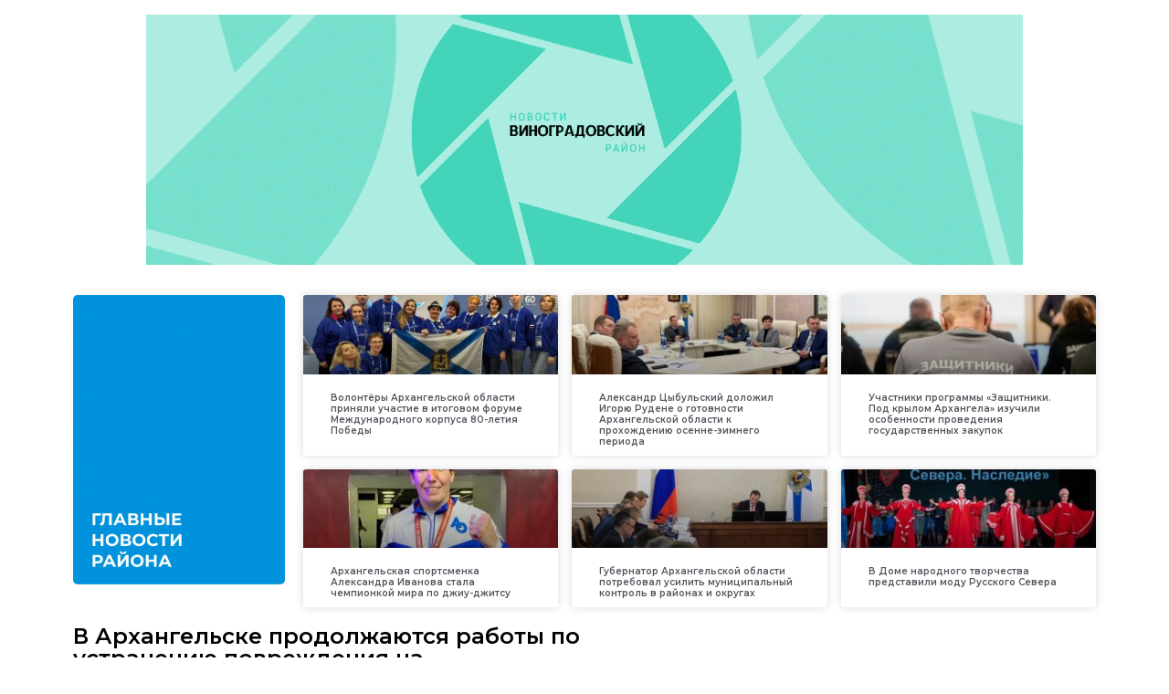

--- FILE ---
content_type: text/html; charset=UTF-8
request_url: https://bereznik.online/2021/04/27/%D0%B2-%D0%B0%D1%80%D1%85%D0%B0%D0%BD%D0%B3%D0%B5%D0%BB%D1%8C%D1%81%D0%BA%D0%B5-%D0%BF%D1%80%D0%BE%D0%B4%D0%BE%D0%BB%D0%B6%D0%B0%D1%8E%D1%82%D1%81%D1%8F-%D1%80%D0%B0%D0%B1%D0%BE%D1%82%D1%8B-%D0%BF/
body_size: 10196
content:
<!doctype html>
<html lang="ru-RU">
<head>
	<meta charset="UTF-8">
		<meta name="viewport" content="width=device-width, initial-scale=1">
	<link rel="profile" href="https://gmpg.org/xfn/11">
	<title>В Архангельске продолжаются работы по устранению повреждения на водоводе-«тысячнике» &#8212; Виноградовский район. Новости</title>
<meta name='robots' content='max-image-preview:large' />
<link rel="alternate" type="application/rss+xml" title="Виноградовский район. Новости &raquo; Лента" href="https://bereznik.online/feed/" />
<link rel="alternate" type="application/rss+xml" title="Виноградовский район. Новости &raquo; Лента комментариев" href="https://bereznik.online/comments/feed/" />
<link rel="alternate" type="application/rss+xml" title="Виноградовский район. Новости &raquo; Лента комментариев к &laquo;В Архангельске продолжаются работы по устранению повреждения на водоводе-«тысячнике»&raquo;" href="https://bereznik.online/2021/04/27/%d0%b2-%d0%b0%d1%80%d1%85%d0%b0%d0%bd%d0%b3%d0%b5%d0%bb%d1%8c%d1%81%d0%ba%d0%b5-%d0%bf%d1%80%d0%be%d0%b4%d0%be%d0%bb%d0%b6%d0%b0%d1%8e%d1%82%d1%81%d1%8f-%d1%80%d0%b0%d0%b1%d0%be%d1%82%d1%8b-%d0%bf/feed/" />
<script type="text/javascript">
/* <![CDATA[ */
window._wpemojiSettings = {"baseUrl":"https:\/\/s.w.org\/images\/core\/emoji\/15.0.3\/72x72\/","ext":".png","svgUrl":"https:\/\/s.w.org\/images\/core\/emoji\/15.0.3\/svg\/","svgExt":".svg","source":{"concatemoji":"https:\/\/bereznik.online\/wp-includes\/js\/wp-emoji-release.min.js?ver=6.6.4"}};
/*! This file is auto-generated */
!function(i,n){var o,s,e;function c(e){try{var t={supportTests:e,timestamp:(new Date).valueOf()};sessionStorage.setItem(o,JSON.stringify(t))}catch(e){}}function p(e,t,n){e.clearRect(0,0,e.canvas.width,e.canvas.height),e.fillText(t,0,0);var t=new Uint32Array(e.getImageData(0,0,e.canvas.width,e.canvas.height).data),r=(e.clearRect(0,0,e.canvas.width,e.canvas.height),e.fillText(n,0,0),new Uint32Array(e.getImageData(0,0,e.canvas.width,e.canvas.height).data));return t.every(function(e,t){return e===r[t]})}function u(e,t,n){switch(t){case"flag":return n(e,"\ud83c\udff3\ufe0f\u200d\u26a7\ufe0f","\ud83c\udff3\ufe0f\u200b\u26a7\ufe0f")?!1:!n(e,"\ud83c\uddfa\ud83c\uddf3","\ud83c\uddfa\u200b\ud83c\uddf3")&&!n(e,"\ud83c\udff4\udb40\udc67\udb40\udc62\udb40\udc65\udb40\udc6e\udb40\udc67\udb40\udc7f","\ud83c\udff4\u200b\udb40\udc67\u200b\udb40\udc62\u200b\udb40\udc65\u200b\udb40\udc6e\u200b\udb40\udc67\u200b\udb40\udc7f");case"emoji":return!n(e,"\ud83d\udc26\u200d\u2b1b","\ud83d\udc26\u200b\u2b1b")}return!1}function f(e,t,n){var r="undefined"!=typeof WorkerGlobalScope&&self instanceof WorkerGlobalScope?new OffscreenCanvas(300,150):i.createElement("canvas"),a=r.getContext("2d",{willReadFrequently:!0}),o=(a.textBaseline="top",a.font="600 32px Arial",{});return e.forEach(function(e){o[e]=t(a,e,n)}),o}function t(e){var t=i.createElement("script");t.src=e,t.defer=!0,i.head.appendChild(t)}"undefined"!=typeof Promise&&(o="wpEmojiSettingsSupports",s=["flag","emoji"],n.supports={everything:!0,everythingExceptFlag:!0},e=new Promise(function(e){i.addEventListener("DOMContentLoaded",e,{once:!0})}),new Promise(function(t){var n=function(){try{var e=JSON.parse(sessionStorage.getItem(o));if("object"==typeof e&&"number"==typeof e.timestamp&&(new Date).valueOf()<e.timestamp+604800&&"object"==typeof e.supportTests)return e.supportTests}catch(e){}return null}();if(!n){if("undefined"!=typeof Worker&&"undefined"!=typeof OffscreenCanvas&&"undefined"!=typeof URL&&URL.createObjectURL&&"undefined"!=typeof Blob)try{var e="postMessage("+f.toString()+"("+[JSON.stringify(s),u.toString(),p.toString()].join(",")+"));",r=new Blob([e],{type:"text/javascript"}),a=new Worker(URL.createObjectURL(r),{name:"wpTestEmojiSupports"});return void(a.onmessage=function(e){c(n=e.data),a.terminate(),t(n)})}catch(e){}c(n=f(s,u,p))}t(n)}).then(function(e){for(var t in e)n.supports[t]=e[t],n.supports.everything=n.supports.everything&&n.supports[t],"flag"!==t&&(n.supports.everythingExceptFlag=n.supports.everythingExceptFlag&&n.supports[t]);n.supports.everythingExceptFlag=n.supports.everythingExceptFlag&&!n.supports.flag,n.DOMReady=!1,n.readyCallback=function(){n.DOMReady=!0}}).then(function(){return e}).then(function(){var e;n.supports.everything||(n.readyCallback(),(e=n.source||{}).concatemoji?t(e.concatemoji):e.wpemoji&&e.twemoji&&(t(e.twemoji),t(e.wpemoji)))}))}((window,document),window._wpemojiSettings);
/* ]]> */
</script>
<style id='wp-emoji-styles-inline-css' type='text/css'>

	img.wp-smiley, img.emoji {
		display: inline !important;
		border: none !important;
		box-shadow: none !important;
		height: 1em !important;
		width: 1em !important;
		margin: 0 0.07em !important;
		vertical-align: -0.1em !important;
		background: none !important;
		padding: 0 !important;
	}
</style>
<link rel='stylesheet' id='wp-block-library-css' href='https://bereznik.online/wp-includes/css/dist/block-library/style.min.css?ver=6.6.4' type='text/css' media='all' />
<style id='classic-theme-styles-inline-css' type='text/css'>
/*! This file is auto-generated */
.wp-block-button__link{color:#fff;background-color:#32373c;border-radius:9999px;box-shadow:none;text-decoration:none;padding:calc(.667em + 2px) calc(1.333em + 2px);font-size:1.125em}.wp-block-file__button{background:#32373c;color:#fff;text-decoration:none}
</style>
<style id='global-styles-inline-css' type='text/css'>
:root{--wp--preset--aspect-ratio--square: 1;--wp--preset--aspect-ratio--4-3: 4/3;--wp--preset--aspect-ratio--3-4: 3/4;--wp--preset--aspect-ratio--3-2: 3/2;--wp--preset--aspect-ratio--2-3: 2/3;--wp--preset--aspect-ratio--16-9: 16/9;--wp--preset--aspect-ratio--9-16: 9/16;--wp--preset--color--black: #000000;--wp--preset--color--cyan-bluish-gray: #abb8c3;--wp--preset--color--white: #ffffff;--wp--preset--color--pale-pink: #f78da7;--wp--preset--color--vivid-red: #cf2e2e;--wp--preset--color--luminous-vivid-orange: #ff6900;--wp--preset--color--luminous-vivid-amber: #fcb900;--wp--preset--color--light-green-cyan: #7bdcb5;--wp--preset--color--vivid-green-cyan: #00d084;--wp--preset--color--pale-cyan-blue: #8ed1fc;--wp--preset--color--vivid-cyan-blue: #0693e3;--wp--preset--color--vivid-purple: #9b51e0;--wp--preset--gradient--vivid-cyan-blue-to-vivid-purple: linear-gradient(135deg,rgba(6,147,227,1) 0%,rgb(155,81,224) 100%);--wp--preset--gradient--light-green-cyan-to-vivid-green-cyan: linear-gradient(135deg,rgb(122,220,180) 0%,rgb(0,208,130) 100%);--wp--preset--gradient--luminous-vivid-amber-to-luminous-vivid-orange: linear-gradient(135deg,rgba(252,185,0,1) 0%,rgba(255,105,0,1) 100%);--wp--preset--gradient--luminous-vivid-orange-to-vivid-red: linear-gradient(135deg,rgba(255,105,0,1) 0%,rgb(207,46,46) 100%);--wp--preset--gradient--very-light-gray-to-cyan-bluish-gray: linear-gradient(135deg,rgb(238,238,238) 0%,rgb(169,184,195) 100%);--wp--preset--gradient--cool-to-warm-spectrum: linear-gradient(135deg,rgb(74,234,220) 0%,rgb(151,120,209) 20%,rgb(207,42,186) 40%,rgb(238,44,130) 60%,rgb(251,105,98) 80%,rgb(254,248,76) 100%);--wp--preset--gradient--blush-light-purple: linear-gradient(135deg,rgb(255,206,236) 0%,rgb(152,150,240) 100%);--wp--preset--gradient--blush-bordeaux: linear-gradient(135deg,rgb(254,205,165) 0%,rgb(254,45,45) 50%,rgb(107,0,62) 100%);--wp--preset--gradient--luminous-dusk: linear-gradient(135deg,rgb(255,203,112) 0%,rgb(199,81,192) 50%,rgb(65,88,208) 100%);--wp--preset--gradient--pale-ocean: linear-gradient(135deg,rgb(255,245,203) 0%,rgb(182,227,212) 50%,rgb(51,167,181) 100%);--wp--preset--gradient--electric-grass: linear-gradient(135deg,rgb(202,248,128) 0%,rgb(113,206,126) 100%);--wp--preset--gradient--midnight: linear-gradient(135deg,rgb(2,3,129) 0%,rgb(40,116,252) 100%);--wp--preset--font-size--small: 13px;--wp--preset--font-size--medium: 20px;--wp--preset--font-size--large: 36px;--wp--preset--font-size--x-large: 42px;--wp--preset--spacing--20: 0.44rem;--wp--preset--spacing--30: 0.67rem;--wp--preset--spacing--40: 1rem;--wp--preset--spacing--50: 1.5rem;--wp--preset--spacing--60: 2.25rem;--wp--preset--spacing--70: 3.38rem;--wp--preset--spacing--80: 5.06rem;--wp--preset--shadow--natural: 6px 6px 9px rgba(0, 0, 0, 0.2);--wp--preset--shadow--deep: 12px 12px 50px rgba(0, 0, 0, 0.4);--wp--preset--shadow--sharp: 6px 6px 0px rgba(0, 0, 0, 0.2);--wp--preset--shadow--outlined: 6px 6px 0px -3px rgba(255, 255, 255, 1), 6px 6px rgba(0, 0, 0, 1);--wp--preset--shadow--crisp: 6px 6px 0px rgba(0, 0, 0, 1);}:where(.is-layout-flex){gap: 0.5em;}:where(.is-layout-grid){gap: 0.5em;}body .is-layout-flex{display: flex;}.is-layout-flex{flex-wrap: wrap;align-items: center;}.is-layout-flex > :is(*, div){margin: 0;}body .is-layout-grid{display: grid;}.is-layout-grid > :is(*, div){margin: 0;}:where(.wp-block-columns.is-layout-flex){gap: 2em;}:where(.wp-block-columns.is-layout-grid){gap: 2em;}:where(.wp-block-post-template.is-layout-flex){gap: 1.25em;}:where(.wp-block-post-template.is-layout-grid){gap: 1.25em;}.has-black-color{color: var(--wp--preset--color--black) !important;}.has-cyan-bluish-gray-color{color: var(--wp--preset--color--cyan-bluish-gray) !important;}.has-white-color{color: var(--wp--preset--color--white) !important;}.has-pale-pink-color{color: var(--wp--preset--color--pale-pink) !important;}.has-vivid-red-color{color: var(--wp--preset--color--vivid-red) !important;}.has-luminous-vivid-orange-color{color: var(--wp--preset--color--luminous-vivid-orange) !important;}.has-luminous-vivid-amber-color{color: var(--wp--preset--color--luminous-vivid-amber) !important;}.has-light-green-cyan-color{color: var(--wp--preset--color--light-green-cyan) !important;}.has-vivid-green-cyan-color{color: var(--wp--preset--color--vivid-green-cyan) !important;}.has-pale-cyan-blue-color{color: var(--wp--preset--color--pale-cyan-blue) !important;}.has-vivid-cyan-blue-color{color: var(--wp--preset--color--vivid-cyan-blue) !important;}.has-vivid-purple-color{color: var(--wp--preset--color--vivid-purple) !important;}.has-black-background-color{background-color: var(--wp--preset--color--black) !important;}.has-cyan-bluish-gray-background-color{background-color: var(--wp--preset--color--cyan-bluish-gray) !important;}.has-white-background-color{background-color: var(--wp--preset--color--white) !important;}.has-pale-pink-background-color{background-color: var(--wp--preset--color--pale-pink) !important;}.has-vivid-red-background-color{background-color: var(--wp--preset--color--vivid-red) !important;}.has-luminous-vivid-orange-background-color{background-color: var(--wp--preset--color--luminous-vivid-orange) !important;}.has-luminous-vivid-amber-background-color{background-color: var(--wp--preset--color--luminous-vivid-amber) !important;}.has-light-green-cyan-background-color{background-color: var(--wp--preset--color--light-green-cyan) !important;}.has-vivid-green-cyan-background-color{background-color: var(--wp--preset--color--vivid-green-cyan) !important;}.has-pale-cyan-blue-background-color{background-color: var(--wp--preset--color--pale-cyan-blue) !important;}.has-vivid-cyan-blue-background-color{background-color: var(--wp--preset--color--vivid-cyan-blue) !important;}.has-vivid-purple-background-color{background-color: var(--wp--preset--color--vivid-purple) !important;}.has-black-border-color{border-color: var(--wp--preset--color--black) !important;}.has-cyan-bluish-gray-border-color{border-color: var(--wp--preset--color--cyan-bluish-gray) !important;}.has-white-border-color{border-color: var(--wp--preset--color--white) !important;}.has-pale-pink-border-color{border-color: var(--wp--preset--color--pale-pink) !important;}.has-vivid-red-border-color{border-color: var(--wp--preset--color--vivid-red) !important;}.has-luminous-vivid-orange-border-color{border-color: var(--wp--preset--color--luminous-vivid-orange) !important;}.has-luminous-vivid-amber-border-color{border-color: var(--wp--preset--color--luminous-vivid-amber) !important;}.has-light-green-cyan-border-color{border-color: var(--wp--preset--color--light-green-cyan) !important;}.has-vivid-green-cyan-border-color{border-color: var(--wp--preset--color--vivid-green-cyan) !important;}.has-pale-cyan-blue-border-color{border-color: var(--wp--preset--color--pale-cyan-blue) !important;}.has-vivid-cyan-blue-border-color{border-color: var(--wp--preset--color--vivid-cyan-blue) !important;}.has-vivid-purple-border-color{border-color: var(--wp--preset--color--vivid-purple) !important;}.has-vivid-cyan-blue-to-vivid-purple-gradient-background{background: var(--wp--preset--gradient--vivid-cyan-blue-to-vivid-purple) !important;}.has-light-green-cyan-to-vivid-green-cyan-gradient-background{background: var(--wp--preset--gradient--light-green-cyan-to-vivid-green-cyan) !important;}.has-luminous-vivid-amber-to-luminous-vivid-orange-gradient-background{background: var(--wp--preset--gradient--luminous-vivid-amber-to-luminous-vivid-orange) !important;}.has-luminous-vivid-orange-to-vivid-red-gradient-background{background: var(--wp--preset--gradient--luminous-vivid-orange-to-vivid-red) !important;}.has-very-light-gray-to-cyan-bluish-gray-gradient-background{background: var(--wp--preset--gradient--very-light-gray-to-cyan-bluish-gray) !important;}.has-cool-to-warm-spectrum-gradient-background{background: var(--wp--preset--gradient--cool-to-warm-spectrum) !important;}.has-blush-light-purple-gradient-background{background: var(--wp--preset--gradient--blush-light-purple) !important;}.has-blush-bordeaux-gradient-background{background: var(--wp--preset--gradient--blush-bordeaux) !important;}.has-luminous-dusk-gradient-background{background: var(--wp--preset--gradient--luminous-dusk) !important;}.has-pale-ocean-gradient-background{background: var(--wp--preset--gradient--pale-ocean) !important;}.has-electric-grass-gradient-background{background: var(--wp--preset--gradient--electric-grass) !important;}.has-midnight-gradient-background{background: var(--wp--preset--gradient--midnight) !important;}.has-small-font-size{font-size: var(--wp--preset--font-size--small) !important;}.has-medium-font-size{font-size: var(--wp--preset--font-size--medium) !important;}.has-large-font-size{font-size: var(--wp--preset--font-size--large) !important;}.has-x-large-font-size{font-size: var(--wp--preset--font-size--x-large) !important;}
:where(.wp-block-post-template.is-layout-flex){gap: 1.25em;}:where(.wp-block-post-template.is-layout-grid){gap: 1.25em;}
:where(.wp-block-columns.is-layout-flex){gap: 2em;}:where(.wp-block-columns.is-layout-grid){gap: 2em;}
:root :where(.wp-block-pullquote){font-size: 1.5em;line-height: 1.6;}
</style>
<link rel='stylesheet' id='hello-elementor-css' href='https://bereznik.online/wp-content/themes/hello-elementor/style.min.css?ver=2.5.0' type='text/css' media='all' />
<link rel='stylesheet' id='hello-elementor-theme-style-css' href='https://bereznik.online/wp-content/themes/hello-elementor/theme.min.css?ver=2.5.0' type='text/css' media='all' />
<link rel='stylesheet' id='elementor-icons-css' href='https://bereznik.online/wp-content/plugins/elementor/assets/lib/eicons/css/elementor-icons.min.css?ver=5.15.0' type='text/css' media='all' />
<link rel='stylesheet' id='elementor-frontend-legacy-css' href='https://bereznik.online/wp-content/plugins/elementor/assets/css/frontend-legacy.min.css?ver=3.6.6' type='text/css' media='all' />
<link rel='stylesheet' id='elementor-frontend-css' href='https://bereznik.online/wp-content/plugins/elementor/assets/css/frontend.min.css?ver=3.6.6' type='text/css' media='all' />
<link rel='stylesheet' id='elementor-post-3-css' href='https://bereznik.online/wp-content/uploads/sites/5/elementor/css/post-3.css?ver=1665672996' type='text/css' media='all' />
<link rel='stylesheet' id='elementor-pro-css' href='https://bereznik.online/wp-content/plugins/elementor-pro/assets/css/frontend.min.css?ver=3.0.10' type='text/css' media='all' />
<link rel='stylesheet' id='elementor-global-css' href='https://bereznik.online/wp-content/uploads/sites/5/elementor/css/global.css?ver=1665672996' type='text/css' media='all' />
<link rel='stylesheet' id='elementor-post-161-css' href='https://bereznik.online/wp-content/uploads/sites/5/elementor/css/post-161.css?ver=1665673023' type='text/css' media='all' />
<link rel='stylesheet' id='google-fonts-1-css' href='https://fonts.googleapis.com/css?family=Roboto%3A100%2C100italic%2C200%2C200italic%2C300%2C300italic%2C400%2C400italic%2C500%2C500italic%2C600%2C600italic%2C700%2C700italic%2C800%2C800italic%2C900%2C900italic%7CRoboto+Slab%3A100%2C100italic%2C200%2C200italic%2C300%2C300italic%2C400%2C400italic%2C500%2C500italic%2C600%2C600italic%2C700%2C700italic%2C800%2C800italic%2C900%2C900italic%7CMontserrat%3A100%2C100italic%2C200%2C200italic%2C300%2C300italic%2C400%2C400italic%2C500%2C500italic%2C600%2C600italic%2C700%2C700italic%2C800%2C800italic%2C900%2C900italic&#038;display=auto&#038;subset=cyrillic&#038;ver=6.6.4' type='text/css' media='all' />
<link rel="https://api.w.org/" href="https://bereznik.online/wp-json/" /><link rel="alternate" title="JSON" type="application/json" href="https://bereznik.online/wp-json/wp/v2/posts/67384" /><link rel="EditURI" type="application/rsd+xml" title="RSD" href="https://bereznik.online/xmlrpc.php?rsd" />
<meta name="generator" content="WordPress 6.6.4" />
<link rel="canonical" href="https://bereznik.online/2021/04/27/%d0%b2-%d0%b0%d1%80%d1%85%d0%b0%d0%bd%d0%b3%d0%b5%d0%bb%d1%8c%d1%81%d0%ba%d0%b5-%d0%bf%d1%80%d0%be%d0%b4%d0%be%d0%bb%d0%b6%d0%b0%d1%8e%d1%82%d1%81%d1%8f-%d1%80%d0%b0%d0%b1%d0%be%d1%82%d1%8b-%d0%bf/" />
<link rel='shortlink' href='https://bereznik.online/?p=67384' />
<link rel="alternate" title="oEmbed (JSON)" type="application/json+oembed" href="https://bereznik.online/wp-json/oembed/1.0/embed?url=https%3A%2F%2Fbereznik.online%2F2021%2F04%2F27%2F%25d0%25b2-%25d0%25b0%25d1%2580%25d1%2585%25d0%25b0%25d0%25bd%25d0%25b3%25d0%25b5%25d0%25bb%25d1%258c%25d1%2581%25d0%25ba%25d0%25b5-%25d0%25bf%25d1%2580%25d0%25be%25d0%25b4%25d0%25be%25d0%25bb%25d0%25b6%25d0%25b0%25d1%258e%25d1%2582%25d1%2581%25d1%258f-%25d1%2580%25d0%25b0%25d0%25b1%25d0%25be%25d1%2582%25d1%258b-%25d0%25bf%2F" />
<link rel="alternate" title="oEmbed (XML)" type="text/xml+oembed" href="https://bereznik.online/wp-json/oembed/1.0/embed?url=https%3A%2F%2Fbereznik.online%2F2021%2F04%2F27%2F%25d0%25b2-%25d0%25b0%25d1%2580%25d1%2585%25d0%25b0%25d0%25bd%25d0%25b3%25d0%25b5%25d0%25bb%25d1%258c%25d1%2581%25d0%25ba%25d0%25b5-%25d0%25bf%25d1%2580%25d0%25be%25d0%25b4%25d0%25be%25d0%25bb%25d0%25b6%25d0%25b0%25d1%258e%25d1%2582%25d1%2581%25d1%258f-%25d1%2580%25d0%25b0%25d0%25b1%25d0%25be%25d1%2582%25d1%258b-%25d0%25bf%2F&#038;format=xml" />
		
<link rel="icon" href="https://bereznik.online/wp-content/uploads/sites/5/2021/10/cropped-19-32x32.png" sizes="32x32" />
<link rel="icon" href="https://bereznik.online/wp-content/uploads/sites/5/2021/10/cropped-19-192x192.png" sizes="192x192" />
<link rel="apple-touch-icon" href="https://bereznik.online/wp-content/uploads/sites/5/2021/10/cropped-19-180x180.png" />
<meta name="msapplication-TileImage" content="https://bereznik.online/wp-content/uploads/sites/5/2021/10/cropped-19-270x270.png" />
</head>
<body data-rsssl=1 class="post-template-default single single-post postid-67384 single-format-standard wp-custom-logo elementor-default elementor-kit-3 elementor-page-161">

<a class="skip-link screen-reader-text" href="#content">
	Перейти к содержимому</a>

<header id="site-header" class="site-header" role="banner">

	<div class="site-branding">
		<a href="https://bereznik.online/" class="custom-logo-link" rel="home"><img width="1400" height="400" src="https://bereznik.online/wp-content/uploads/sites/5/2021/09/cropped-обложки-ВК-11.png" class="custom-logo" alt="Виноградовский район. Новости" decoding="async" fetchpriority="high" srcset="https://bereznik.online/wp-content/uploads/sites/5/2021/09/cropped-обложки-ВК-11.png 1400w, https://bereznik.online/wp-content/uploads/sites/5/2021/09/cropped-обложки-ВК-11-300x86.png 300w, https://bereznik.online/wp-content/uploads/sites/5/2021/09/cropped-обложки-ВК-11-1024x293.png 1024w, https://bereznik.online/wp-content/uploads/sites/5/2021/09/cropped-обложки-ВК-11-768x219.png 768w" sizes="(max-width: 1400px) 100vw, 1400px" /></a>	</div>

	</header>
		<div data-elementor-type="single-post" data-elementor-id="161" class="elementor elementor-161 elementor-location-single post-67384 post type-post status-publish format-standard hentry category-4">
		<div class="elementor-section-wrap">
					<section class="elementor-section elementor-top-section elementor-element elementor-element-27dde795 elementor-section-boxed elementor-section-height-default elementor-section-height-default" data-id="27dde795" data-element_type="section">
						<div class="elementor-container elementor-column-gap-default">
							<div class="elementor-row">
					<div class="elementor-column elementor-col-50 elementor-top-column elementor-element elementor-element-3a58d9d" data-id="3a58d9d" data-element_type="column">
			<div class="elementor-column-wrap elementor-element-populated">
							<div class="elementor-widget-wrap">
						<div class="elementor-element elementor-element-2dd9c261 elementor-hidden-tablet elementor-hidden-phone elementor-widget elementor-widget-image" data-id="2dd9c261" data-element_type="widget" data-widget_type="image.default">
				<div class="elementor-widget-container">
								<div class="elementor-image">
												<img width="751" height="1024" src="https://bereznik.online/wp-content/uploads/sites/5/2021/01/города-751x1024.jpg" class="attachment-large size-large" alt="" srcset="https://bereznik.online/wp-content/uploads/sites/5/2021/01/города-751x1024.jpg 751w, https://bereznik.online/wp-content/uploads/sites/5/2021/01/города-220x300.jpg 220w, https://bereznik.online/wp-content/uploads/sites/5/2021/01/города-768x1047.jpg 768w, https://bereznik.online/wp-content/uploads/sites/5/2021/01/города.jpg 900w" sizes="(max-width: 751px) 100vw, 751px" />														</div>
						</div>
				</div>
						</div>
					</div>
		</div>
				<div class="elementor-column elementor-col-50 elementor-top-column elementor-element elementor-element-213360f" data-id="213360f" data-element_type="column">
			<div class="elementor-column-wrap elementor-element-populated">
							<div class="elementor-widget-wrap">
						<div class="elementor-element elementor-element-0a12456 elementor-grid-3 elementor-grid-tablet-2 elementor-grid-mobile-1 elementor-posts--thumbnail-top elementor-card-shadow-yes elementor-posts__hover-gradient elementor-widget elementor-widget-posts" data-id="0a12456" data-element_type="widget" data-settings="{&quot;cards_row_gap&quot;:{&quot;unit&quot;:&quot;px&quot;,&quot;size&quot;:15,&quot;sizes&quot;:[]},&quot;cards_columns&quot;:&quot;3&quot;,&quot;cards_columns_tablet&quot;:&quot;2&quot;,&quot;cards_columns_mobile&quot;:&quot;1&quot;}" data-widget_type="posts.cards">
				<div class="elementor-widget-container">
					<div class="elementor-posts-container elementor-posts elementor-posts--skin-cards elementor-grid">
				<article class="elementor-post elementor-grid-item post-203649 post type-post status-publish format-standard has-post-thumbnail hentry category-770 tag-258">
			<div class="elementor-post__card">
				<a class="elementor-post__thumbnail__link" href="https://bereznik.online/2025/11/13/%d0%b2%d0%be%d0%bb%d0%be%d0%bd%d1%82%d1%91%d1%80%d1%8b-%d0%b0%d1%80%d1%85%d0%b0%d0%bd%d0%b3%d0%b5%d0%bb%d1%8c%d1%81%d0%ba%d0%be%d0%b9-%d0%be%d0%b1%d0%bb%d0%b0%d1%81%d1%82%d0%b8-%d0%bf%d1%80%d0%b8/" >
			<div class="elementor-post__thumbnail"><img width="300" height="225" src="https://bereznik.online/wp-content/uploads/sites/5/2025/11/69143fbb9cfdc-300x225.jpg" class="attachment-medium size-medium" alt="" decoding="async" srcset="https://bereznik.online/wp-content/uploads/sites/5/2025/11/69143fbb9cfdc-300x225.jpg 300w, https://bereznik.online/wp-content/uploads/sites/5/2025/11/69143fbb9cfdc-1024x768.jpg 1024w, https://bereznik.online/wp-content/uploads/sites/5/2025/11/69143fbb9cfdc-768x576.jpg 768w, https://bereznik.online/wp-content/uploads/sites/5/2025/11/69143fbb9cfdc-1536x1152.jpg 1536w, https://bereznik.online/wp-content/uploads/sites/5/2025/11/69143fbb9cfdc.jpg 1688w" sizes="(max-width: 300px) 100vw, 300px" /></div>
		</a>
				<div class="elementor-post__text">
				<h3 class="elementor-post__title">
			<a href="https://bereznik.online/2025/11/13/%d0%b2%d0%be%d0%bb%d0%be%d0%bd%d1%82%d1%91%d1%80%d1%8b-%d0%b0%d1%80%d1%85%d0%b0%d0%bd%d0%b3%d0%b5%d0%bb%d1%8c%d1%81%d0%ba%d0%be%d0%b9-%d0%be%d0%b1%d0%bb%d0%b0%d1%81%d1%82%d0%b8-%d0%bf%d1%80%d0%b8/" >
				Волонтёры Архангельской области приняли участие в итоговом форуме Международного корпуса 80-летия Победы			</a>
		</h3>
				</div>
					</div>
		</article>
				<article class="elementor-post elementor-grid-item post-203645 post type-post status-publish format-standard has-post-thumbnail hentry category-770 category-468 tag-10 tag-258">
			<div class="elementor-post__card">
				<a class="elementor-post__thumbnail__link" href="https://bereznik.online/2025/11/13/%d0%b0%d0%bb%d0%b5%d0%ba%d1%81%d0%b0%d0%bd%d0%b4%d1%80-%d1%86%d1%8b%d0%b1%d1%83%d0%bb%d1%8c%d1%81%d0%ba%d0%b8%d0%b9-%d0%b4%d0%be%d0%bb%d0%be%d0%b6%d0%b8%d0%bb-%d0%b8%d0%b3%d0%be%d1%80%d1%8e-%d1%80/" >
			<div class="elementor-post__thumbnail"><img width="300" height="180" src="https://bereznik.online/wp-content/uploads/sites/5/2025/11/6914df3ca75d8-300x180.jpeg" class="attachment-medium size-medium" alt="" decoding="async" srcset="https://bereznik.online/wp-content/uploads/sites/5/2025/11/6914df3ca75d8-300x180.jpeg 300w, https://bereznik.online/wp-content/uploads/sites/5/2025/11/6914df3ca75d8-1024x615.jpeg 1024w, https://bereznik.online/wp-content/uploads/sites/5/2025/11/6914df3ca75d8-768x461.jpeg 768w, https://bereznik.online/wp-content/uploads/sites/5/2025/11/6914df3ca75d8-1536x923.jpeg 1536w, https://bereznik.online/wp-content/uploads/sites/5/2025/11/6914df3ca75d8-2048x1231.jpeg 2048w" sizes="(max-width: 300px) 100vw, 300px" /></div>
		</a>
				<div class="elementor-post__text">
				<h3 class="elementor-post__title">
			<a href="https://bereznik.online/2025/11/13/%d0%b0%d0%bb%d0%b5%d0%ba%d1%81%d0%b0%d0%bd%d0%b4%d1%80-%d1%86%d1%8b%d0%b1%d1%83%d0%bb%d1%8c%d1%81%d0%ba%d0%b8%d0%b9-%d0%b4%d0%be%d0%bb%d0%be%d0%b6%d0%b8%d0%bb-%d0%b8%d0%b3%d0%be%d1%80%d1%8e-%d1%80/" >
				Александр Цыбульский доложил Игорю Рудене о готовности Архангельской области к прохождению осенне-зимнего периода			</a>
		</h3>
				</div>
					</div>
		</article>
				<article class="elementor-post elementor-grid-item post-203642 post type-post status-publish format-standard has-post-thumbnail hentry category-770 tag-258">
			<div class="elementor-post__card">
				<a class="elementor-post__thumbnail__link" href="https://bereznik.online/2025/11/12/%d1%83%d1%87%d0%b0%d1%81%d1%82%d0%bd%d0%b8%d0%ba%d0%b8-%d0%bf%d1%80%d0%be%d0%b3%d1%80%d0%b0%d0%bc%d0%bc%d1%8b-%d0%b7%d0%b0%d1%89%d0%b8%d1%82%d0%bd%d0%b8%d0%ba%d0%b8-%d0%bf%d0%be%d0%b4-%d0%ba-4/" >
			<div class="elementor-post__thumbnail"><img width="300" height="225" src="https://bereznik.online/wp-content/uploads/sites/5/2025/11/69132d691d59a-300x225.jpg" class="attachment-medium size-medium" alt="" decoding="async" loading="lazy" srcset="https://bereznik.online/wp-content/uploads/sites/5/2025/11/69132d691d59a-300x225.jpg 300w, https://bereznik.online/wp-content/uploads/sites/5/2025/11/69132d691d59a-1024x768.jpg 1024w, https://bereznik.online/wp-content/uploads/sites/5/2025/11/69132d691d59a-768x576.jpg 768w, https://bereznik.online/wp-content/uploads/sites/5/2025/11/69132d691d59a-1536x1152.jpg 1536w, https://bereznik.online/wp-content/uploads/sites/5/2025/11/69132d691d59a.jpg 1688w" sizes="(max-width: 300px) 100vw, 300px" /></div>
		</a>
				<div class="elementor-post__text">
				<h3 class="elementor-post__title">
			<a href="https://bereznik.online/2025/11/12/%d1%83%d1%87%d0%b0%d1%81%d1%82%d0%bd%d0%b8%d0%ba%d0%b8-%d0%bf%d1%80%d0%be%d0%b3%d1%80%d0%b0%d0%bc%d0%bc%d1%8b-%d0%b7%d0%b0%d1%89%d0%b8%d1%82%d0%bd%d0%b8%d0%ba%d0%b8-%d0%bf%d0%be%d0%b4-%d0%ba-4/" >
				Участники программы «Защитники. Под крылом Архангела» изучили особенности проведения государственных закупок			</a>
		</h3>
				</div>
					</div>
		</article>
				<article class="elementor-post elementor-grid-item post-203638 post type-post status-publish format-standard has-post-thumbnail hentry category-770 category-468 tag-10 tag-258">
			<div class="elementor-post__card">
				<a class="elementor-post__thumbnail__link" href="https://bereznik.online/2025/11/12/%d0%b0%d1%80%d1%85%d0%b0%d0%bd%d0%b3%d0%b5%d0%bb%d1%8c%d1%81%d0%ba%d0%b0%d1%8f-%d1%81%d0%bf%d0%be%d1%80%d1%82%d1%81%d0%bc%d0%b5%d0%bd%d0%ba%d0%b0-%d0%b0%d0%bb%d0%b5%d0%ba%d1%81%d0%b0%d0%bd%d0%b4%d1%80/" >
			<div class="elementor-post__thumbnail"><img width="300" height="180" src="https://bereznik.online/wp-content/uploads/sites/5/2025/11/6911e409a2be2-1-300x180.jpeg" class="attachment-medium size-medium" alt="" decoding="async" loading="lazy" srcset="https://bereznik.online/wp-content/uploads/sites/5/2025/11/6911e409a2be2-1-300x180.jpeg 300w, https://bereznik.online/wp-content/uploads/sites/5/2025/11/6911e409a2be2-1-1024x615.jpeg 1024w, https://bereznik.online/wp-content/uploads/sites/5/2025/11/6911e409a2be2-1-768x461.jpeg 768w, https://bereznik.online/wp-content/uploads/sites/5/2025/11/6911e409a2be2-1-1536x923.jpeg 1536w, https://bereznik.online/wp-content/uploads/sites/5/2025/11/6911e409a2be2-1-2048x1231.jpeg 2048w" sizes="(max-width: 300px) 100vw, 300px" /></div>
		</a>
				<div class="elementor-post__text">
				<h3 class="elementor-post__title">
			<a href="https://bereznik.online/2025/11/12/%d0%b0%d1%80%d1%85%d0%b0%d0%bd%d0%b3%d0%b5%d0%bb%d1%8c%d1%81%d0%ba%d0%b0%d1%8f-%d1%81%d0%bf%d0%be%d1%80%d1%82%d1%81%d0%bc%d0%b5%d0%bd%d0%ba%d0%b0-%d0%b0%d0%bb%d0%b5%d0%ba%d1%81%d0%b0%d0%bd%d0%b4%d1%80/" >
				Архангельская спортсменка Александра Иванова стала чемпионкой мира по джиу-джитсу			</a>
		</h3>
				</div>
					</div>
		</article>
				<article class="elementor-post elementor-grid-item post-203635 post type-post status-publish format-standard has-post-thumbnail hentry category-770 category-468 tag-10 tag-258">
			<div class="elementor-post__card">
				<a class="elementor-post__thumbnail__link" href="https://bereznik.online/2025/11/11/%d0%b3%d1%83%d0%b1%d0%b5%d1%80%d0%bd%d0%b0%d1%82%d0%be%d1%80-%d0%b0%d1%80%d1%85%d0%b0%d0%bd%d0%b3%d0%b5%d0%bb%d1%8c%d1%81%d0%ba%d0%be%d0%b9-%d0%be%d0%b1%d0%bb%d0%b0%d1%81%d1%82%d0%b8-%d0%bf%d0%be-21/" >
			<div class="elementor-post__thumbnail"><img width="300" height="180" src="https://bereznik.online/wp-content/uploads/sites/5/2025/11/6911f1c74f066-300x180.jpeg" class="attachment-medium size-medium" alt="" decoding="async" loading="lazy" srcset="https://bereznik.online/wp-content/uploads/sites/5/2025/11/6911f1c74f066-300x180.jpeg 300w, https://bereznik.online/wp-content/uploads/sites/5/2025/11/6911f1c74f066-1024x615.jpeg 1024w, https://bereznik.online/wp-content/uploads/sites/5/2025/11/6911f1c74f066-768x461.jpeg 768w, https://bereznik.online/wp-content/uploads/sites/5/2025/11/6911f1c74f066-1536x923.jpeg 1536w, https://bereznik.online/wp-content/uploads/sites/5/2025/11/6911f1c74f066-2048x1231.jpeg 2048w" sizes="(max-width: 300px) 100vw, 300px" /></div>
		</a>
				<div class="elementor-post__text">
				<h3 class="elementor-post__title">
			<a href="https://bereznik.online/2025/11/11/%d0%b3%d1%83%d0%b1%d0%b5%d1%80%d0%bd%d0%b0%d1%82%d0%be%d1%80-%d0%b0%d1%80%d1%85%d0%b0%d0%bd%d0%b3%d0%b5%d0%bb%d1%8c%d1%81%d0%ba%d0%be%d0%b9-%d0%be%d0%b1%d0%bb%d0%b0%d1%81%d1%82%d0%b8-%d0%bf%d0%be-21/" >
				Губернатор Архангельской области потребовал усилить муниципальный контроль в районах и округах			</a>
		</h3>
				</div>
					</div>
		</article>
				<article class="elementor-post elementor-grid-item post-203631 post type-post status-publish format-standard has-post-thumbnail hentry category-770 tag-258">
			<div class="elementor-post__card">
				<a class="elementor-post__thumbnail__link" href="https://bereznik.online/2025/11/11/%d0%b2-%d0%b4%d0%be%d0%bc%d0%b5-%d0%bd%d0%b0%d1%80%d0%be%d0%b4%d0%bd%d0%be%d0%b3%d0%be-%d1%82%d0%b2%d0%be%d1%80%d1%87%d0%b5%d1%81%d1%82%d0%b2%d0%b0-%d0%bf%d1%80%d0%b5%d0%b4%d1%81%d1%82%d0%b0%d0%b2/" >
			<div class="elementor-post__thumbnail"><img width="300" height="225" src="https://bereznik.online/wp-content/uploads/sites/5/2025/11/6911d412ce5c0-1-300x225.jpg" class="attachment-medium size-medium" alt="" decoding="async" loading="lazy" srcset="https://bereznik.online/wp-content/uploads/sites/5/2025/11/6911d412ce5c0-1-300x225.jpg 300w, https://bereznik.online/wp-content/uploads/sites/5/2025/11/6911d412ce5c0-1-1024x768.jpg 1024w, https://bereznik.online/wp-content/uploads/sites/5/2025/11/6911d412ce5c0-1-768x576.jpg 768w, https://bereznik.online/wp-content/uploads/sites/5/2025/11/6911d412ce5c0-1-1536x1152.jpg 1536w, https://bereznik.online/wp-content/uploads/sites/5/2025/11/6911d412ce5c0-1.jpg 1688w" sizes="(max-width: 300px) 100vw, 300px" /></div>
		</a>
				<div class="elementor-post__text">
				<h3 class="elementor-post__title">
			<a href="https://bereznik.online/2025/11/11/%d0%b2-%d0%b4%d0%be%d0%bc%d0%b5-%d0%bd%d0%b0%d1%80%d0%be%d0%b4%d0%bd%d0%be%d0%b3%d0%be-%d1%82%d0%b2%d0%be%d1%80%d1%87%d0%b5%d1%81%d1%82%d0%b2%d0%b0-%d0%bf%d1%80%d0%b5%d0%b4%d1%81%d1%82%d0%b0%d0%b2/" >
				В Доме народного творчества представили моду Русского Севера			</a>
		</h3>
				</div>
					</div>
		</article>
				</div>
				</div>
				</div>
						</div>
					</div>
		</div>
								</div>
					</div>
		</section>
				<section class="elementor-section elementor-top-section elementor-element elementor-element-5a35be21 elementor-section-boxed elementor-section-height-default elementor-section-height-default" data-id="5a35be21" data-element_type="section">
						<div class="elementor-container elementor-column-gap-default">
							<div class="elementor-row">
					<div class="elementor-column elementor-col-50 elementor-top-column elementor-element elementor-element-eb6722e" data-id="eb6722e" data-element_type="column">
			<div class="elementor-column-wrap elementor-element-populated">
							<div class="elementor-widget-wrap">
						<div class="elementor-element elementor-element-6702a19a elementor-invisible elementor-widget elementor-widget-theme-post-title elementor-page-title elementor-widget-heading" data-id="6702a19a" data-element_type="widget" data-settings="{&quot;_animation&quot;:&quot;fadeInLeft&quot;}" data-widget_type="theme-post-title.default">
				<div class="elementor-widget-container">
			<h1 class="elementor-heading-title elementor-size-default">В Архангельске продолжаются работы по устранению повреждения на водоводе-«тысячнике»</h1>		</div>
				</div>
				<div class="elementor-element elementor-element-5b340ca9 elementor-invisible elementor-widget elementor-widget-theme-post-content" data-id="5b340ca9" data-element_type="widget" data-settings="{&quot;_animation&quot;:&quot;fadeInUp&quot;}" data-widget_type="theme-post-content.default">
				<div class="elementor-widget-container">
			<p><img decoding="async" src="https://cdn.dvinanews.ru/h0b33oeu/a3vx.jpg"></p>
<p>На месте находятся две бригады ООО «РВК-Архангельск» и спецтехника. По информации предприятия, в настоящее время ремонтные работы продолжаются. Ориентировочно они продлены до 09:00–10:00.</p>
<p><span>Напомним, что утечку на магистральном водоводе д-1000 мм<br />
обнаружили накануне, 26 апреля, около 12 часов. Предварительная причина&nbsp;– несоблюдение строительных норм при возведении административного здания на улице<br />
Карла Либкнехта, которое идет в непосредственной близости от места аварии.</span></p>
<p>Восстановительные работы не прекращались и в ночное время.<br />
Ночью бригады «РВК-Архангельск» демонтировали поврежденный участок<br />
трубопровода. Провели устройство свайного основания для установки новой трубы.<br />
По состоянию на 07:00 бригада завершает сварочные работы<span>.</span></p>
<p>В связи с аварийно-восстановительными работами в городе<br />
приостановлена подача воды на магистрали вдоль проспекта Ломоносова от улицы<br />
Смольный Буян до улицы Карла Либкнехта, в домах Соломбальского, Маймаксанского<br />
и Октябрьского округов. Еще в одном округе&nbsp;– Ломоносовском&nbsp;– вода подается с<br />
пониженным давлением.</p>
<p>Накануне вечером на месте прорыва водовода побывали<br />
губернатор Архангельской области Александр Цыбульский, представители<br />
регионального правительства и глава администрации Архангельска Дмитрий Морев.</p>
<p>Власти Архангельской области взяли устранение аварии на<br />
контроль.</p>
<p>Подвоз воды к домам продолжается. Актуальная информация<br />
по подвозу доступна на официальной странице «РВК-Архангельск» в соцсети «ВКонтакте».</p>
<p class="fe-item-doc-author">Министерство топливно-энергетического комплекса и жилищно-коммунального хозяйства Архангельской области</p>
		</div>
				</div>
						</div>
					</div>
		</div>
				<div class="elementor-column elementor-col-50 elementor-top-column elementor-element elementor-element-4de0dc01" data-id="4de0dc01" data-element_type="column">
			<div class="elementor-column-wrap">
							<div class="elementor-widget-wrap">
								</div>
					</div>
		</div>
								</div>
					</div>
		</section>
				</div>
		</div>
		<footer id="site-footer" class="site-footer" role="contentinfo">
	</footer>

<link rel='stylesheet' id='e-animations-css' href='https://bereznik.online/wp-content/plugins/elementor/assets/lib/animations/animations.min.css?ver=3.6.6' type='text/css' media='all' />
<script type="text/javascript" src="https://bereznik.online/wp-includes/js/imagesloaded.min.js?ver=5.0.0" id="imagesloaded-js"></script>
<script type="text/javascript" src="https://bereznik.online/wp-content/plugins/elementor/assets/js/webpack.runtime.min.js?ver=3.6.6" id="elementor-webpack-runtime-js"></script>
<script type="text/javascript" src="https://bereznik.online/wp-includes/js/jquery/jquery.min.js?ver=3.7.1" id="jquery-core-js"></script>
<script type="text/javascript" src="https://bereznik.online/wp-includes/js/jquery/jquery-migrate.min.js?ver=3.4.1" id="jquery-migrate-js"></script>
<script type="text/javascript" src="https://bereznik.online/wp-content/plugins/elementor/assets/js/frontend-modules.min.js?ver=3.6.6" id="elementor-frontend-modules-js"></script>
<script type="text/javascript" src="https://bereznik.online/wp-content/plugins/elementor-pro/assets/lib/sticky/jquery.sticky.min.js?ver=3.0.10" id="elementor-sticky-js"></script>
<script type="text/javascript" id="elementor-pro-frontend-js-before">
/* <![CDATA[ */
var ElementorProFrontendConfig = {"ajaxurl":"https:\/\/bereznik.online\/wp-admin\/admin-ajax.php","nonce":"f1405128b0","i18n":{"toc_no_headings_found":"No headings were found on this page."},"shareButtonsNetworks":{"facebook":{"title":"Facebook","has_counter":true},"twitter":{"title":"Twitter"},"google":{"title":"Google+","has_counter":true},"linkedin":{"title":"LinkedIn","has_counter":true},"pinterest":{"title":"Pinterest","has_counter":true},"reddit":{"title":"Reddit","has_counter":true},"vk":{"title":"VK","has_counter":true},"odnoklassniki":{"title":"OK","has_counter":true},"tumblr":{"title":"Tumblr"},"digg":{"title":"Digg"},"skype":{"title":"Skype"},"stumbleupon":{"title":"StumbleUpon","has_counter":true},"mix":{"title":"Mix"},"telegram":{"title":"Telegram"},"pocket":{"title":"Pocket","has_counter":true},"xing":{"title":"XING","has_counter":true},"whatsapp":{"title":"WhatsApp"},"email":{"title":"Email"},"print":{"title":"Print"}},"facebook_sdk":{"lang":"ru_RU","app_id":""},"lottie":{"defaultAnimationUrl":"https:\/\/bereznik.online\/wp-content\/plugins\/elementor-pro\/modules\/lottie\/assets\/animations\/default.json"}};
/* ]]> */
</script>
<script type="text/javascript" src="https://bereznik.online/wp-content/plugins/elementor-pro/assets/js/frontend.min.js?ver=3.0.10" id="elementor-pro-frontend-js"></script>
<script type="text/javascript" src="https://bereznik.online/wp-content/plugins/elementor/assets/lib/waypoints/waypoints.min.js?ver=4.0.2" id="elementor-waypoints-js"></script>
<script type="text/javascript" src="https://bereznik.online/wp-includes/js/jquery/ui/core.min.js?ver=1.13.3" id="jquery-ui-core-js"></script>
<script type="text/javascript" src="https://bereznik.online/wp-content/plugins/elementor/assets/lib/swiper/swiper.min.js?ver=5.3.6" id="swiper-js"></script>
<script type="text/javascript" src="https://bereznik.online/wp-content/plugins/elementor/assets/lib/share-link/share-link.min.js?ver=3.6.6" id="share-link-js"></script>
<script type="text/javascript" src="https://bereznik.online/wp-content/plugins/elementor/assets/lib/dialog/dialog.min.js?ver=4.9.0" id="elementor-dialog-js"></script>
<script type="text/javascript" id="elementor-frontend-js-before">
/* <![CDATA[ */
var elementorFrontendConfig = {"environmentMode":{"edit":false,"wpPreview":false,"isScriptDebug":false},"i18n":{"shareOnFacebook":"\u041f\u043e\u0434\u0435\u043b\u0438\u0442\u044c\u0441\u044f \u0432 Facebook","shareOnTwitter":"\u041f\u043e\u0434\u0435\u043b\u0438\u0442\u044c\u0441\u044f \u0432 Twitter","pinIt":"\u0417\u0430\u043f\u0438\u043d\u0438\u0442\u044c","download":"\u0421\u043a\u0430\u0447\u0430\u0442\u044c","downloadImage":"\u0421\u043a\u0430\u0447\u0430\u0442\u044c \u0438\u0437\u043e\u0431\u0440\u0430\u0436\u0435\u043d\u0438\u0435","fullscreen":"\u0412\u043e \u0432\u0435\u0441\u044c \u044d\u043a\u0440\u0430\u043d","zoom":"\u0423\u0432\u0435\u043b\u0438\u0447\u0435\u043d\u0438\u0435","share":"\u041f\u043e\u0434\u0435\u043b\u0438\u0442\u044c\u0441\u044f","playVideo":"\u041f\u0440\u043e\u0438\u0433\u0440\u0430\u0442\u044c \u0432\u0438\u0434\u0435\u043e","previous":"\u041d\u0430\u0437\u0430\u0434","next":"\u0414\u0430\u043b\u0435\u0435","close":"\u0417\u0430\u043a\u0440\u044b\u0442\u044c"},"is_rtl":false,"breakpoints":{"xs":0,"sm":480,"md":768,"lg":1025,"xl":1440,"xxl":1600},"responsive":{"breakpoints":{"mobile":{"label":"\u0422\u0435\u043b\u0435\u0444\u043e\u043d","value":767,"default_value":767,"direction":"max","is_enabled":true},"mobile_extra":{"label":"\u0422\u0435\u043b\u0435\u0444\u043e\u043d \u0414\u043e\u043f\u043e\u043b\u043d\u0438\u0442\u0435\u043b\u044c\u043d\u043e\u0435","value":880,"default_value":880,"direction":"max","is_enabled":false},"tablet":{"label":"\u041f\u043b\u0430\u043d\u0448\u0435\u0442","value":1024,"default_value":1024,"direction":"max","is_enabled":true},"tablet_extra":{"label":"\u041f\u043b\u0430\u043d\u0448\u0435\u0442 \u0414\u043e\u043f\u043e\u043b\u043d\u0438\u0442\u0435\u043b\u044c\u043d\u043e\u0435","value":1200,"default_value":1200,"direction":"max","is_enabled":false},"laptop":{"label":"\u041d\u043e\u0443\u0442\u0431\u0443\u043a","value":1366,"default_value":1366,"direction":"max","is_enabled":false},"widescreen":{"label":"\u0428\u0438\u0440\u043e\u043a\u043e\u0444\u043e\u0440\u043c\u0430\u0442\u043d\u044b\u0435","value":2400,"default_value":2400,"direction":"min","is_enabled":false}}},"version":"3.6.6","is_static":false,"experimentalFeatures":{"e_import_export":true,"e_hidden_wordpress_widgets":true,"landing-pages":true,"elements-color-picker":true,"favorite-widgets":true,"admin-top-bar":true},"urls":{"assets":"https:\/\/bereznik.online\/wp-content\/plugins\/elementor\/assets\/"},"settings":{"page":[],"editorPreferences":[]},"kit":{"active_breakpoints":["viewport_mobile","viewport_tablet"],"global_image_lightbox":"yes","lightbox_enable_counter":"yes","lightbox_enable_fullscreen":"yes","lightbox_enable_zoom":"yes","lightbox_enable_share":"yes","lightbox_title_src":"title","lightbox_description_src":"description"},"post":{"id":67384,"title":"%D0%92%20%D0%90%D1%80%D1%85%D0%B0%D0%BD%D0%B3%D0%B5%D0%BB%D1%8C%D1%81%D0%BA%D0%B5%20%D0%BF%D1%80%D0%BE%D0%B4%D0%BE%D0%BB%D0%B6%D0%B0%D1%8E%D1%82%D1%81%D1%8F%20%D1%80%D0%B0%D0%B1%D0%BE%D1%82%D1%8B%20%D0%BF%D0%BE%20%D1%83%D1%81%D1%82%D1%80%D0%B0%D0%BD%D0%B5%D0%BD%D0%B8%D1%8E%20%D0%BF%D0%BE%D0%B2%D1%80%D0%B5%D0%B6%D0%B4%D0%B5%D0%BD%D0%B8%D1%8F%20%D0%BD%D0%B0%20%D0%B2%D0%BE%D0%B4%D0%BE%D0%B2%D0%BE%D0%B4%D0%B5-%C2%AB%D1%82%D1%8B%D1%81%D1%8F%D1%87%D0%BD%D0%B8%D0%BA%D0%B5%C2%BB%20%E2%80%94%20%D0%92%D0%B8%D0%BD%D0%BE%D0%B3%D1%80%D0%B0%D0%B4%D0%BE%D0%B2%D1%81%D0%BA%D0%B8%D0%B9%20%D1%80%D0%B0%D0%B9%D0%BE%D0%BD.%20%D0%9D%D0%BE%D0%B2%D0%BE%D1%81%D1%82%D0%B8","excerpt":"","featuredImage":false}};
/* ]]> */
</script>
<script type="text/javascript" src="https://bereznik.online/wp-content/plugins/elementor/assets/js/frontend.min.js?ver=3.6.6" id="elementor-frontend-js"></script>
<script type="text/javascript" src="https://bereznik.online/wp-content/plugins/elementor/assets/js/preloaded-modules.min.js?ver=3.6.6" id="preloaded-modules-js"></script>

</body>
</html>


--- FILE ---
content_type: text/css
request_url: https://bereznik.online/wp-content/uploads/sites/5/elementor/css/post-161.css?ver=1665673023
body_size: 480
content:
.elementor-161 .elementor-element.elementor-element-2dd9c261 img{border-radius:5px 5px 5px 5px;}.elementor-161 .elementor-element.elementor-element-0a12456 .elementor-posts-container .elementor-post__thumbnail{padding-bottom:calc( 0.31 * 100% );}.elementor-161 .elementor-element.elementor-element-0a12456:after{content:"0.31";}.elementor-161 .elementor-element.elementor-element-0a12456 .elementor-post__meta-data span + span:before{content:"•";}.elementor-161 .elementor-element.elementor-element-0a12456{--grid-column-gap:15px;--grid-row-gap:15px;}.elementor-161 .elementor-element.elementor-element-0a12456 .elementor-post__text{margin-top:0px;}.elementor-161 .elementor-element.elementor-element-0a12456 .elementor-post__title, .elementor-161 .elementor-element.elementor-element-0a12456 .elementor-post__title a{color:var( --e-global-color-secondary );font-family:"Montserrat", Sans-serif;font-size:10px;font-weight:600;}.elementor-161 .elementor-element.elementor-element-0a12456 .elementor-post__title{margin-bottom:9px;}.elementor-161 .elementor-element.elementor-element-6702a19a .elementor-heading-title{color:#000000;font-family:"Montserrat", Sans-serif;font-size:24px;font-weight:600;}.elementor-161 .elementor-element.elementor-element-5b340ca9{text-align:left;font-family:"Montserrat", Sans-serif;font-weight:400;}@media(max-width:767px){.elementor-161 .elementor-element.elementor-element-0a12456 .elementor-posts-container .elementor-post__thumbnail{padding-bottom:calc( 0.5 * 100% );}.elementor-161 .elementor-element.elementor-element-0a12456:after{content:"0.5";}}@media(min-width:768px){.elementor-161 .elementor-element.elementor-element-3a58d9d{width:22.105%;}.elementor-161 .elementor-element.elementor-element-213360f{width:77.895%;}.elementor-161 .elementor-element.elementor-element-eb6722e{width:60.263%;}.elementor-161 .elementor-element.elementor-element-4de0dc01{width:39.671%;}}